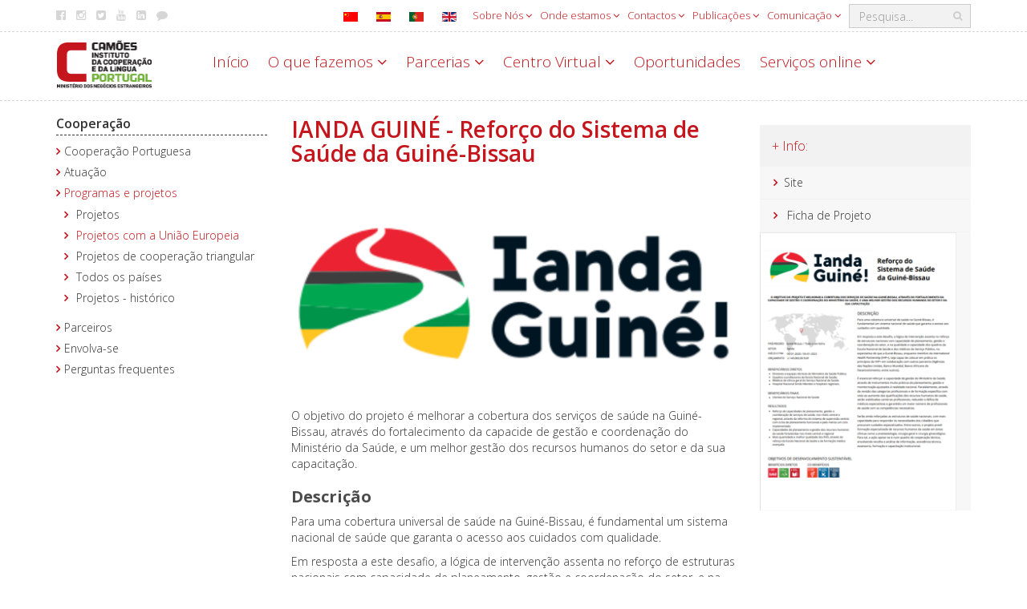

--- FILE ---
content_type: text/html; charset=utf-8
request_url: https://www.instituto-camoes.pt/activity/o-que-fazemos/cooperacao/cooperacao-na-pratica/projetos-com-a-ue/ianda-guine-reforco-do-sistema-de-saude-da-guine-bissau
body_size: 18118
content:

<!DOCTYPE html>
<html lang="pt-pt">

<head>

<!-- Google tag (gtag.js) -->
<script async src="https://www.googletagmanager.com/gtag/js?id=G-8P2KHVBDGR"></script>
<script>
  window.dataLayer = window.dataLayer || [];
  function gtag(){dataLayer.push(arguments);}
  gtag('js', new Date());

  gtag('config', 'G-8P2KHVBDGR');
</script>

    <meta charset="utf-8">
	<meta name="rights" content="Camões - Instituto da Cooperação e da Língua Portugal">
	<meta name="x-ua-compatible" content="IE=edge,chrome=1">
	<meta name="description" content="Camões, Ministério dos Negócios Estrangeiros, Portugal. Promoção da Língua e Cultura Portuguesas.">
	<title>IANDA GUINÉ - Reforço do Sistema de Saúde da Guiné-Bissau - Camões - Instituto da Cooperação e da Língua</title>
	<link href="https://www.instituto-camoes.pt/pesquisa?format=opensearch" rel="search" title="OpenSearch Camões - Instituto da Cooperação e da Língua" type="application/opensearchdescription+xml">
	<link href="/templates/template-camoes-home/favicon.ico" rel="icon" type="image/vnd.microsoft.icon">
<link href="/media/mod_languages/css/template.min.css?413da684537bcb6a848ae8c1b86f3c4a" rel="stylesheet" />
	<link href="/media/vendor/joomla-custom-elements/css/joomla-alert.min.css?0.2.0" rel="stylesheet" />
	<link href="/media/com_jce/site/css/content.min.css?badb4208be409b1335b815dde676300e" rel="stylesheet" />
	<link href="/templates/template-camoes-home/css/template.css" rel="stylesheet" />
	<link href="/templates/template-camoes-home/css/camoes.css" rel="stylesheet" />
	<link href="/templates/template-camoes-home/css/jquery.mmenu.all.css" rel="stylesheet" />
<script src="/media/vendor/jquery/js/jquery.min.js?3.7.1"></script>
	<script src="/media/legacy/js/jquery-noconflict.min.js?647005fc12b79b3ca2bb30c059899d5994e3e34d"></script>
	<script src="/media/mod_menu/js/menu-es5.min.js?413da684537bcb6a848ae8c1b86f3c4a" nomodule defer></script>
	<script type="application/json" class="joomla-script-options new">{"joomla.jtext":{"MOD_FINDER_SEARCH_VALUE":"Pesquisa...","ERROR":"Erro","MESSAGE":"Mensagem","NOTICE":"Aviso","WARNING":"Alerta","JCLOSE":"Fechar","JOK":"Aceitar","JOPEN":"Abrir"},"system.paths":{"root":"","rootFull":"https:\/\/www.instituto-camoes.pt\/","base":"","baseFull":"https:\/\/www.instituto-camoes.pt\/"},"csrf.token":"e207f0550830f93e361029ed0f9021a9"}</script>
	<script src="/media/system/js/core.min.js?ee06c8994b37d13d4ad21c573bbffeeb9465c0e2"></script>
	<script src="/media/vendor/bootstrap/js/bootstrap-es5.min.js?5.3.2" nomodule defer></script>
	<script src="/media/com_finder/js/finder-es5.min.js?e6d3d1f535e33b5641e406eb08d15093e7038cc2" nomodule defer></script>
	<script src="/media/system/js/messages-es5.min.js?c29829fd2432533d05b15b771f86c6637708bd9d" nomodule defer></script>
	<script src="/media/vendor/bootstrap/js/alert.min.js?5.3.2" type="module"></script>
	<script src="/media/vendor/bootstrap/js/button.min.js?5.3.2" type="module"></script>
	<script src="/media/vendor/bootstrap/js/carousel.min.js?5.3.2" type="module"></script>
	<script src="/media/vendor/bootstrap/js/collapse.min.js?5.3.2" type="module"></script>
	<script src="/media/vendor/bootstrap/js/dropdown.min.js?5.3.2" type="module"></script>
	<script src="/media/vendor/bootstrap/js/modal.min.js?5.3.2" type="module"></script>
	<script src="/media/vendor/bootstrap/js/offcanvas.min.js?5.3.2" type="module"></script>
	<script src="/media/vendor/bootstrap/js/popover.min.js?5.3.2" type="module"></script>
	<script src="/media/vendor/bootstrap/js/scrollspy.min.js?5.3.2" type="module"></script>
	<script src="/media/vendor/bootstrap/js/tab.min.js?5.3.2" type="module"></script>
	<script src="/media/vendor/bootstrap/js/toast.min.js?5.3.2" type="module"></script>
	<script src="/media/com_finder/js/finder.min.js?a2c3894d062787a266d59d457ffba5481b639f64" type="module"></script>
	<script src="/media/system/js/messages.min.js?7f7aa28ac8e8d42145850e8b45b3bc82ff9a6411" type="module"></script>
	<script src="/templates/template-camoes-home/js/bootstrap.min.js"></script>
	<script src="/templates/template-camoes-home/js/jstorage.min.js"></script>
	<script src="/templates/template-camoes-home/js/logic.js"></script>
	<script src="/modules/mod_menujson/js/menuviajson.js"></script>

    <link href='https://fonts.googleapis.com/css?family=Open+Sans:400,300,600,700;Raleway:100,200,300,400' rel='stylesheet' type='text/css'>
    <meta name="viewport" content="width=device-width, initial-scale=1.0, maximum-scale=1.0, user-scalable=0" />
    <link rel="apple-touch-icon" sizes="57x57" href="/templates/template-camoes-home/images/apple-touch-icon-57x57.png">
    <link rel="apple-touch-icon" sizes="60x60" href="/templates/template-camoes-home/images/apple-touch-icon-60x60.png">
    <link rel="apple-touch-icon" sizes="72x72" href="/templates/template-camoes-home/images/apple-touch-icon-72x72.png">
    <link rel="apple-touch-icon" sizes="76x76" href="/templates/template-camoes-home/images/apple-touch-icon-76x76.png">
    <link rel="apple-touch-icon" sizes="114x114" href="/templates/template-camoes-home/images/apple-touch-icon-114x114.png">
    <link rel="apple-touch-icon" sizes="120x120" href="/templates/template-camoes-home/images/apple-touch-icon-120x120.png">
    <link rel="apple-touch-icon" sizes="144x144" href="/templates/template-camoes-home/images/apple-touch-icon-144x144.png">
    <link rel="icon" type="image/png" href="/templates/template-camoes-home/images/favicon-32x32.png" sizes="32x32">
    <link rel="icon" type="image/png" href="/templates/template-camoes-home/images/favicon-96x96.png" sizes="96x96">
    <link rel="icon" type="image/png" href="/templates/template-camoes-home/images/favicon-16x16.png" sizes="16x16">
    <link rel="manifest" href="/templates/template-camoes-home/images/manifest.json">
    <link rel="mask-icon" href="/templates/template-camoes-home/images/safari-pinned-tab.svg">
    <meta name="msapplication-TileColor" content="#da532c">
    <meta name="msapplication-TileImage" content="/templates/template-camoes-home/images/mstile-144x144.png">
    <meta name="theme-color" content="#ffffff">
  </head>

<body>
            

<nav class="menulateral hidden-md hidden-lg" id="menu-mobile">  	   
</nav>






<script type="text/javascript">
    jQuery(document).ready(function () {
        jQuery('#callmenu').on('click', Abre());
    });
    // Fun��o de marca��o do menu
    function Abre() {
        var mn = jQuery('#menu-mobile ul');
        if (mn && mn.length == 0) {
            Callmenu('menu-mobile');
        }
        return false;
    };
</script>
        <div class="wrapper">

        <!--Header / Cabe�alho -->
        <header>

            <!--Menu topo-->
                            <div class="header-top hidden-xs" id="top-bar">
                    <div class="container">
                        <div class="pull-right search-area">
                            
<form class="mod-finder js-finder-searchform form-inline" action="/pesquisa" method="get" role="search">
<div class="finder-box-container ">
    <label for="mod-finder-searchword187" class="hidden visually-hidden finder">Pesquisar</label><input type="text" name="q" id="mod-finder-searchword187" class="js-finder-search-query form-control" value="" placeholder="Pesquisa...">
            <!-- ?php echo FinderHelper::getGetFields($route, (int) $params->get('set_itemid', 0)); ?-->
</div>
</form>
                        </div>
                        <div class="">
          
<nav class="nav menu hidden-xs navbar-right" 
>
<ul class="  hidden-xs navbar-right">
<li class="item-1155  deeper parent dropdown"><a href="#" class="dropdown-toggle " data-toggle="dropdown" aria-expanded="false" >
    Sobre Nós    <span class="fa fa-angle-down"></span>
</a>
<nav class="nav-child unstyled small dropdown-menu"><ul><li class="item-1202  deeper parent dropdown"><a href="/sobre/sobre-nos/identidade" >Identidade</a><nav class="nav-child unstyled small dropdown-menu"><ul><li class="item-1305 "><a href="/sobre/sobre-nos/identidade/areas-de-atuacao" >Áreas de atuação</a></li><li class="item-1211 "><a href="/sobre/sobre-nos/identidade/sustentabilidade-ambiental" >Sustentabilidade ambiental</a></li></ul></nav></li><li class="item-1203  deeper parent dropdown"><a href="/sobre/sobre-nos/organizacao" >Organização</a><nav class="nav-child unstyled small dropdown-menu"><ul><li class="item-1222  deeper parent dropdown"><a href="/sobre/sobre-nos/organizacao/pessoas" >Pessoas</a><nav class="nav-child unstyled small dropdown-menu"><ul><li class="item-1226  deeper parent dropdown"><a href="/sobre/sobre-nos/organizacao/pessoas/recrutamento-de-pessoal" >Recrutamento de pessoal</a><nav class="nav-child unstyled small dropdown-menu"><ul><li class="item-3023 "><a href="/sobre/sobre-nos/organizacao/pessoas/recrutamento-de-pessoal/prevpap" >PREVPAP e Rede Externa</a></li><li class="item-4464 "><a href="/sobre/sobre-nos/organizacao/pessoas/recrutamento-de-pessoal/mobilidade" >Oferta de mobilidade</a></li></ul></nav></li><li class="item-1815 "><a href="/sobre/sobre-nos/organizacao/pessoas/recrutamento-de-pessoal-2" >Bem Estar Camões</a></li></ul></nav></li><li class="item-1221 "><a href="/sobre/sobre-nos/organizacao/camoes-no-mundo" >Camões no mundo</a></li></ul></nav></li><li class="item-2059  deeper parent dropdown"><a href="/sobre/sobre-nos/gestao-sobrenos" >Gestão</a><nav class="nav-child unstyled small dropdown-menu"><ul><li class="item-1205 "><a href="/sobre/sobre-nos/gestao-sobrenos/instrumentos-de-gestao" >Instrumentos de gestão</a></li><li class="item-4473 "><a href="/sobre/sobre-nos/gestao-sobrenos/projetos-cofinanciados-eu" >Projetos cofinanciados UE</a></li><li class="item-1229  deeper parent dropdown"><a href="/sobre/sobre-nos/gestao-sobrenos/avaliacao-e-auditoria" >Avaliação e auditoria</a><nav class="nav-child unstyled small dropdown-menu"><ul><li class="item-1230 "><a href="/sobre/sobre-nos/gestao-sobrenos/avaliacao-e-auditoria/avaliacao" >Avaliação</a></li><li class="item-1231 "><a href="/sobre/sobre-nos/gestao-sobrenos/avaliacao-e-auditoria/auditoria" >Auditoria</a></li></ul></nav></li><li class="item-1206 "><a href="/sobre/sobre-nos/gestao-sobrenos/regulamentacao" >Legislação</a></li><li class="item-1207  deeper parent dropdown"><a href="/sobre/sobre-nos/gestao-sobrenos/historia" >História do Instituto</a><nav class="nav-child unstyled small dropdown-menu"><ul><li class="item-2027 "><a href="/sobre/sobre-nos/gestao-sobrenos/historia/historia-do-ipad" >História do IPAD</a></li><li class="item-1436 "><a href="/sobre/sobre-nos/gestao-sobrenos/historia/historia-do-instituto" >História do IC</a></li></ul></nav></li><li class="item-1407 "><a href="/sobre/sobre-nos/gestao-sobrenos/arquivo-sobre-nos" >Informação de histórico</a></li></ul></nav></li><li class="item-1204  deeper parent dropdown"><a href="/sobre/sobre-nos/transparencia" >Transparência</a><nav class="nav-child unstyled small dropdown-menu"><ul><li class="item-1233 "><a href="/sobre/sobre-nos/transparencia/canal-de-denuncias" >Canal de Denúncias</a></li></ul></nav></li><li class="item-3017 "><a href="/sobre/sobre-nos/protecao-dados" >Proteção de Dados Pessoais</a></li></ul></nav></li><li class="item-1808 mega-menu deeper parent dropdown"><a href="#" class="dropdown-toggle mega-menu" data-toggle="dropdown" aria-expanded="false" >
    Onde estamos    <span class="fa fa-angle-down"></span>
</a>
<nav class="nav-child unstyled small dropdown-menu"><ul><li class="item-1862 "><a href="/sobre/onde-estamos/camoes-no-mundo" >Camões no mundo</a></li></ul><ul><li class="item-1319 ">
<span class="nav-header">Europa</span>
</li><li class="item-1320 "><a href="/sobre/onde-estamos/alemanha" >Alemanha</a></li><li class="item-2972 "><a href="/sobre/onde-estamos/andorra" >Andorra</a></li><li class="item-1339 "><a href="/sobre/onde-estamos/austria" >Áustria</a></li><li class="item-1321 "><a href="/sobre/onde-estamos/belgica" >Bélgica</a></li><li class="item-1341 "><a href="/sobre/onde-estamos/bulgaria" >Bulgária</a></li><li class="item-1358 "><a href="/sobre/onde-estamos/croacia" >Croácia</a></li><li class="item-1361 "><a href="/sobre/onde-estamos/eslovaquia" >Eslováquia</a></li><li class="item-1362 "><a href="/sobre/onde-estamos/eslovenia" >Eslovénia</a></li><li class="item-1328 "><a href="/sobre/onde-estamos/espanha" >Espanha</a></li><li class="item-1364 "><a href="/sobre/onde-estamos/estonia" >Estónia</a></li><li class="item-1366 "><a href="/sobre/onde-estamos/finlandia" >Finlândia</a></li><li class="item-1327 "><a href="/sobre/onde-estamos/franca" >França</a></li><li class="item-1367 "><a href="/sobre/onde-estamos/georgia" >Geórgia</a></li><li class="item-1369 "><a href="/sobre/onde-estamos/hungria" >Hungria</a></li><li class="item-1372 "><a href="/sobre/onde-estamos/irlanda" >Irlanda</a></li><li class="item-1332 "><a href="/sobre/onde-estamos/italia" >Itália</a></li><li class="item-1375 "><a href="/sobre/onde-estamos/lituania" >Lituânia</a></li><li class="item-1401 "><a href="/sobre/onde-estamos/luxemburgo" >Luxemburgo</a></li><li class="item-1378 "><a href="/sobre/onde-estamos/macedonia" >Macedónia</a></li><li class="item-1383 "><a href="/sobre/onde-estamos/moldavia" >Moldávia</a></li><li class="item-1402 "><a href="/sobre/onde-estamos/paises-baixos" >Países Baixos</a></li><li class="item-1333 "><a href="/sobre/onde-estamos/polonia" >Polónia</a></li><li class="item-1802 "><a href="/sobre/onde-estamos/portugal" >Portugal</a></li><li class="item-1337 "><a href="/sobre/onde-estamos/reino-unido" >Reino Unido</a></li><li class="item-1451 "><a href="/sobre/onde-estamos/republica-checa" >República Checa</a></li><li class="item-1387 "><a href="/sobre/onde-estamos/romenia" >Roménia</a></li><li class="item-1391 "><a href="/sobre/onde-estamos/servia" >Sérvia</a></li><li class="item-1388 "><a href="/sobre/onde-estamos/russia" >Rússia</a></li><li class="item-1392 "><a href="/sobre/onde-estamos/suecia" >Suécia</a></li><li class="item-1331 "><a href="/sobre/onde-estamos/suica" >Suíça</a></li><li class="item-1396 "><a href="/sobre/onde-estamos/turquia" >Turquia</a></li><li class="item-3054 "><a href="/sobre/onde-estamos/ucrania" >Ucrânia</a></li></ul><ul><li class="item-1322 ">
<span class="nav-header">África</span>
</li><li class="item-1403 "><a href="/sobre/onde-estamos/africa-do-sul" >África do Sul</a></li><li class="item-1323 "><a href="/sobre/onde-estamos/angola" >Angola</a></li><li class="item-4366 "><a href="/sobre/onde-estamos/argelia" >Argélia</a></li><li class="item-1340 "><a href="/sobre/onde-estamos/botswana" >Botsuana</a></li><li class="item-1342 "><a href="/sobre/onde-estamos/cabo-verde" >Cabo Verde</a></li><li class="item-1357 "><a href="/sobre/onde-estamos/costa-do-marfim" >Costa do Marfim</a></li><li class="item-1360 "><a href="/sobre/onde-estamos/egito" >Egito</a></li><li class="item-1365 "><a href="/sobre/onde-estamos/etiopia" >Etiópia</a></li><li class="item-1368 "><a href="/sobre/onde-estamos/guine-bissau" >Guiné-Bissau</a></li><li class="item-4363 "><a href="/sobre/onde-estamos/guine-equatorial" >Guiné Equatorial</a></li><li class="item-1380 "><a href="/sobre/onde-estamos/marrocos" >Marrocos</a></li><li class="item-1382 "><a href="/sobre/onde-estamos/mocambique" >Moçambique</a></li><li class="item-1384 "><a href="/sobre/onde-estamos/namibia" >Namíbia</a></li><li class="item-1385 "><a href="/sobre/onde-estamos/nigeria" >Nigéria</a></li><li class="item-2968 "><a href="/sobre/onde-estamos/quenia" >Quénia</a></li><li class="item-1386 "><a href="/sobre/onde-estamos/republica-democratica-do-congo" >Rep. Dem. do Congo</a></li><li class="item-1389 "><a href="/sobre/onde-estamos/sao-tome-e-principe" >São Tomé e Príncipe</a></li><li class="item-1805 "><a href="/sobre/onde-estamos/senegal" >Senegal</a></li><li class="item-2970 "><a href="/sobre/onde-estamos/suazilandia" >Suazilândia</a></li><li class="item-2971 "><a href="/sobre/onde-estamos/tanzania" >Tanzânia</a></li><li class="item-1395 "><a href="/sobre/onde-estamos/tunisia" >Tunísia</a></li><li class="item-1400 "><a href="/sobre/onde-estamos/zimbabue" >Zimbabué</a></li></ul><ul><li class="item-1329 ">
<span class="nav-header">América</span>
</li><li class="item-1404 "><a href="/sobre/onde-estamos/argentina" >Argentina</a></li><li class="item-1338 "><a href="/sobre/onde-estamos/brasil" >Brasil</a></li><li class="item-1343 "><a href="/sobre/onde-estamos/canada" >Canadá</a></li><li class="item-1344 "><a href="/sobre/onde-estamos/chile" >Chile</a></li><li class="item-1346 "><a href="/sobre/onde-estamos/colombia" >Colômbia</a></li><li class="item-1359 "><a href="/sobre/onde-estamos/cuba" >Cuba</a></li><li class="item-1363 "><a href="/sobre/onde-estamos/estados-unidos-da-america" >Estados Unidos da América</a></li><li class="item-1381 "><a href="/sobre/onde-estamos/mexico" >México</a></li><li class="item-4486 "><a href="/sobre/onde-estamos/panama" >Panamá</a></li><li class="item-4457 "><a href="/sobre/onde-estamos/peru" >Peru</a></li><li class="item-1397 "><a href="/sobre/onde-estamos/uruguai" >Uruguai</a></li><li class="item-1398 "><a href="/sobre/onde-estamos/venezuela" >Venezuela</a></li></ul><ul><li class="item-1330 ">
<span class="nav-header">Ásia e Oceania</span>
</li><li class="item-1405 "><a href="/sobre/onde-estamos/australia" >Austrália</a></li><li class="item-1345 "><a href="/sobre/onde-estamos/china" >China</a></li><li class="item-1356 "><a href="/sobre/onde-estamos/coreia-do-sul" >Coreia do Sul</a></li><li class="item-1370 "><a href="/sobre/onde-estamos/india" >Índia</a></li><li class="item-1371 "><a href="/sobre/onde-estamos/indonesia" >Indonésia</a></li><li class="item-1373 "><a href="/sobre/onde-estamos/israel" >Israel</a></li><li class="item-1374 "><a href="/sobre/onde-estamos/japao" >Japão</a></li><li class="item-1393 "><a href="/sobre/onde-estamos/tailandia" >Tailândia</a></li><li class="item-1394 "><a href="/sobre/onde-estamos/timor-leste" >Timor-Leste</a></li><li class="item-1399 "><a href="/sobre/onde-estamos/vietname" >Vietname</a></li></ul></nav></li><li class="item-1191  deeper parent dropdown"><a href="#" class="dropdown-toggle " data-toggle="dropdown" aria-expanded="false" >
    Contactos    <span class="fa fa-angle-down"></span>
</a>
<nav class="nav-child unstyled small dropdown-menu"><ul><li class="item-1304  deeper parent dropdown"><a href="/sobre/contactos/contacto-geral" >Camões sede</a><nav class="nav-child unstyled small dropdown-menu"><ul><li class="item-1470 "><a href="/sobre/contactos/contacto-geral/contactos-de-imprensa" >Contactos de imprensa</a></li><li class="item-1471 "><a href="/sobre/contactos/contacto-geral/contactos-de-eventos" >Contactos para eventos</a></li></ul></nav></li><li class="item-1432 "><a href="/sobre/contactos/camoes-no-mundo" >Camões no mundo</a></li><li class="item-1208 "><a href="/sobre/contactos/fale-connosco" >Fale connosco</a></li><li class="item-4601 "><a class="" href="/sobre/sobre-nos/transparencia/canal-de-denuncias" target="_blank" >
    Canal de Denúncias</a></li></ul></nav></li><li class="item-1811  deeper parent dropdown"><a href="#" class="dropdown-toggle " data-toggle="dropdown" aria-expanded="false" >
    Publicações    <span class="fa fa-angle-down"></span>
</a>
<nav class="nav-child unstyled small dropdown-menu"><ul><li class="item-1264 "><a href="/sobre/publicacoes/jornal-de-letras" >Jornal de Letras</a></li><li class="item-1265 "><a href="/sobre/publicacoes/mundo-portugues" >Mundo Português</a></li><li class="item-1813  deeper parent dropdown"><a href="/sobre/publicacoes/outras-publicacoes" >Outras publicações</a><nav class="nav-child unstyled small dropdown-menu"><ul><li class="item-1498 "><a href="/sobre/publicacoes/outras-publicacoes/revista-camoes" >Revista Camões</a></li><li class="item-1812 "><a href="/sobre/publicacoes/outras-publicacoes/edicoes-da-cooperacao" >Estudos da cooperação</a></li><li class="item-1942  deeper parent dropdown"><a href="/sobre/publicacoes/outras-publicacoes/edicoes-da-cooperacao-2" >Relatórios da cooperação</a><nav class="nav-child unstyled small dropdown-menu"><ul><li class="item-1943 "><a href="/sobre/publicacoes/outras-publicacoes/edicoes-da-cooperacao-2/relatorios-nacoes-unidas" >Relatórios Nações Unidas</a></li><li class="item-1944 "><a href="/sobre/publicacoes/outras-publicacoes/edicoes-da-cooperacao-2/relatorios-nacoes-unidas-2" >Relatórios PNUD</a></li><li class="item-1945 "><a href="/sobre/publicacoes/outras-publicacoes/edicoes-da-cooperacao-2/relatorios-nacoes-unidas-3" >Relatórios FNUAP</a></li><li class="item-1946 "><a href="/sobre/publicacoes/outras-publicacoes/edicoes-da-cooperacao-2/relatorios-nacoes-unidas-4" >Relatórios OCDE</a></li></ul></nav></li></ul></nav></li><li class="item-4360 "><a class="" href="http://icamoes.marka.pt/Search?format=book&catalog=all" target="_blank" >
    Livraria Camões, I.P.</a></li></ul></nav></li><li class="item-1822  deeper parent dropdown"><a href="#" class="dropdown-toggle " data-toggle="dropdown" aria-expanded="false" >
    Comunicação    <span class="fa fa-angle-down"></span>
</a>
<nav class="nav-child unstyled small dropdown-menu"><ul><li class="item-4470 "><a href="/sobre/comunicacao/dia-mundial-lingua-portuguesa" >Dia Mundial da Língua Portuguesa</a></li><li class="item-1266 "><a href="/sobre/comunicacao/noticias" >Notícias</a></li><li class="item-2029  deeper parent dropdown"><a href="/sobre/comunicacao/sala-de-imprensa" >Sala de imprensa</a><nav class="nav-child unstyled small dropdown-menu"><ul><li class="item-1262 "><a href="/sobre/comunicacao/sala-de-imprensa/comunicados-de-imprensa" >Comunicados de imprensa</a></li><li class="item-1476 "><a class="" href="https://www.youtube.com/CamoesIP" target="_blank" >
    Videoteca Camões</a></li><li class="item-2042 "><a href="/sobre/comunicacao/sala-de-imprensa/promocional" >Promocional</a></li><li class="item-1489 "><a href="/sobre/comunicacao/sala-de-imprensa/ligacoes-externas" >Ligações externas</a></li><li class="item-1469 "><a href="/sobre/comunicacao/sala-de-imprensa/manual-normas-graficas" >Logótipo e Manual de Normas Gráficas</a></li></ul></nav></li><li class="item-1970 "><a href="/sobre/comunicacao/cursos-em-outros-organismos" >Cursos e prémios em outros organismos</a></li><li class="item-2041 "><a href="/sobre/comunicacao/camoes-rede" >Camões em Rede</a></li><li class="item-4499 "><a href="/sobre/comunicacao/comemoracoes" >Comemorações</a></li><li class="item-4501 "><a href="/sobre/comunicacao/estrategia-da-cooperacao-portuguesa-2030" >Estratégia da Cooperação Portuguesa 2030</a></li><li class="item-4471 "><a href="/sobre/comunicacao/presidencia-portuguesa-da-uniao-europeia-2021?types[0]=1&amp;types[1]=10002" >Presidência Portuguesa da União Europeia 2021</a></li><li class="item-4356 "><a href="/sobre/comunicacao/oportunidades" >Oportunidades</a></li></ul></nav></li></ul>
</nav>
</div>

<div id="mod-custom100" class="custom   social-media hidden-xs pull-left"  >
    <ul class="share-icons hidden-xs">
<li><a href="https://www.facebook.com/camoes.ip" title="Facebook" target="_blank" rel="noopener"><em class="fa fa-facebook-official"></em>Facebook</a></li>
<li><a href="https://instagram.com/camoesip" title="Instagram" target="_blank" rel="noopener"><em class="fa fa-instagram"></em>Instagram</a></li>
<li><a href="https://twitter.com/camoes_ip" title="Twitter" target="_blank" rel="noopener"><em class="fa fa-twitter-square"></em>Twitter</a></li>
<li><a href="https://www.youtube.com/c/CamoesIP" title="Youtube" target="_blank" rel="noopener"><em class="fa fa-youtube"></em>Youtube</a></li>
<li><a href="https://www.linkedin.com/company/camoes-ip" title="LinkedIn" target="_blank" rel="noopener"><em class="fa fa-linkedin-square"></em>Linkedin</a></li>
<li><a href="/sobre/contactos/fale-connosco" title="Fale connosco"><em class="fa fa-comment"></em>Fale connosco</a></li>
</ul></div>
<div class="mod-languages  pull-right">


    <ul aria-labelledby="language_picker_des_248" class="mod-languages__list lang-inline">

                                <li>
                <a  href="/zh/">
                                                                        <img title="简体中文(中国)" src="/media/mod_languages/images/zh_cn.gif" alt="简体中文(中国)">                                                            </a>
            </li>
                                        <li>
                <a  href="/es/">
                                                                        <img title="Español (España)" src="/media/mod_languages/images/es_es.gif" alt="Español (España)">                                                            </a>
            </li>
                                                    <li>
                <a aria-current="true"  href="https://www.instituto-camoes.pt/activity/o-que-fazemos/cooperacao/cooperacao-na-pratica/projetos-com-a-ue/ianda-guine-reforco-do-sistema-de-saude-da-guine-bissau">
                                                                        <img title="PT" src="/media/mod_languages/images/pt_pt.gif" alt="PT">                                                            </a>
            </li>
                                        <li>
                <a  href="/en/">
                                                                        <img title="EN" src="/media/mod_languages/images/en.gif" alt="EN">                                                            </a>
            </li>
                </ul>

</div>

                    </div>
                </div>
                        
            <!--Menu com Logo e nav-->
            <div class="header-bottom  subpage">
                <div class="container">
                    <div class="row">
                        <div class="navbar-header col-xs-7 col-sm-12 col-md-2">
                            <a href="#" class="hidden-sm hidden-md hidden-lg" id="callmenu">
                                <img class="hamburger" src="/templates/template-camoes-home/images/hamburger.svg" alt="Menu-mobile" />
                            </a>
                            <a class="navbar-logo" title="/" href="/">
                                <img src="/images/logo.png" alt="Camões - Instituto da Cooperação e da Língua" />                            </a>
                        </div>
                        <div class="col-sm-12 col-md-10 menu-container hidden-xs">
                            <div id="navbar" class="navbar-left">
                                                                    <div class="_menu">
          
<nav class="nav menu mainmenu" 
>
<ul class="  mainmenu">
<li class="item-1255  default"><a href="/" >Início</a></li><li class="item-1119  deeper parent dropdown"><a href="#" class="dropdown-toggle " data-toggle="dropdown" aria-expanded="false" >
    O que fazemos    <span class="fa fa-angle-down"></span>
</a>
<nav class="nav-child unstyled small dropdown-menu"><ul><li class="item-1200  parent dropdown"><a href="/activity/o-que-fazemos/cooperacao" >Cooperação</a></li><li class="item-1195  parent dropdown"><a href="/activity/o-que-fazemos/aprender-portugues" >Aprender Português</a></li><li class="item-1196  parent dropdown"><a href="/activity/o-que-fazemos/ensinar-portugues" >Ensinar Português</a></li><li class="item-1197  parent dropdown"><a href="/activity/o-que-fazemos/cultura-portuguesa" >Cultura</a></li><li class="item-1198  parent dropdown"><a href="/activity/o-que-fazemos/investigacao" >Investigar</a></li><li class="item-2986  parent dropdown"><a href="/activity/o-que-fazemos/bolsas-estudo" >Bolsas de Estudo</a></li><li class="item-4377  parent dropdown"><a href="/activity/o-que-fazemos/bibliotecas-camoes-i-p" >Bibliotecas Camões, I.P.</a></li></ul></nav></li><li class="item-1287  deeper parent dropdown"><a href="#" class="dropdown-toggle " data-toggle="dropdown" aria-expanded="false" >
    Parcerias    <span class="fa fa-angle-down"></span>
</a>
<nav class="nav-child unstyled small dropdown-menu"><ul><li class="item-1837 "><a class="" href="/activity/o-que-fazemos/cooperacao/parceiros" >
    Cooperação</a></li><li class="item-1838  parent dropdown"><a href="/activity/parcerias/lingua" >Língua</a></li><li class="item-1839 "><a href="/activity/parcerias/cultura" >Cultura</a></li><li class="item-2969 "><a href="/activity/parcerias/empresas-promotoras-da-lp" >Empresas Promotoras da LP</a></li></ul></nav></li><li class="item-1192  deeper parent dropdown"><a href="#" class="dropdown-toggle " data-toggle="dropdown" aria-expanded="false" >
    Centro Virtual    <span class="fa fa-angle-down"></span>
</a>
<nav class="nav-child unstyled small dropdown-menu"><ul><li class="item-4494 "><a class="" href="/activity/servicos-online/ensino-a-distancia" >
    Cursos</a></li><li class="item-2929  parent dropdown"><a href="/activity/centro-virtual/recursos-didaticos" >Recursos didáticos</a></li><li class="item-2937  parent dropdown"><a href="/activity/centro-virtual/bases-tematicas" >Bases temáticas</a></li><li class="item-2938 "><a href="/activity/centro-virtual/exposicoes-virtuais" >Exposições virtuais</a></li><li class="item-2966 "><a href="/activity/centro-virtual/referencial-camoes-ple" >Referencial Camões PLE</a></li></ul></nav></li><li class="item-4406  deeper parent dropdown"><a href="/activity/oportunidades" >Oportunidades</a><nav class="nav-child unstyled small dropdown-menu"><ul><li class="item-4409 "><a href="/activity/oportunidades/subvencoes" >Subvenções</a></li></ul></nav></li><li class="item-1193  deeper parent dropdown"><a href="#" class="dropdown-toggle " data-toggle="dropdown" aria-expanded="false" >
    Serviços online    <span class="fa fa-angle-down"></span>
</a>
<nav class="nav-child unstyled small dropdown-menu"><ul><li class="item-2011  parent dropdown"><a href="/activity/servicos-online/ensino-a-distancia" >Ensino a Distância</a></li><li class="item-2010 "><a href="/activity/servicos-online/ongd-offline" >Cooperação Online - ONGD</a></li><li class="item-2008 "><a href="/activity/servicos-online/bolseiros" >Bolseiros</a></li><li class="item-2023 "><a href="/activity/servicos-online/arquivo-digital" >Arquivo Digital Camões</a></li><li class="item-2062 "><a href="/activity/servicos-online/biblioteca-digital" >Rede de Bibliotecas Camões, I.P.</a></li><li class="item-2022 "><a href="/activity/servicos-online/apoio-a-edicao" >Apoio à Edição</a></li><li class="item-2020 "><a href="/activity/servicos-online/rede-epe-professores-e-coordenadores" >Rede EPE - Professores e Coordenadores</a></li><li class="item-2012 "><a href="/activity/servicos-online/rede-epe-alunos" >Rede EPE - Alunos</a></li><li class="item-2021 "><a href="/activity/servicos-online/centros-culturais-e-embaixadas" >Centros Culturais e Embaixadas</a></li><li class="item-2024 "><a href="/activity/servicos-online/colaboradores-da-rede-camoes" >Colaboradores da Rede Camões</a></li></ul></nav></li></ul>
</nav>
</div>

                                                            </div>
                        </div>
                    </div>
                </div>
            </div>
        </header>

        <!--Main Content-->
        <main id="content">
            <div class="main">
                <div class="container hidden">
                    <div class="row">
                        <div id="system-message-container" aria-live="polite"></div>

                    </div>
                </div>
                                    <div class="container">
                        <div class="row">
                                                            <aside class="hidden-xs col-sm-3 leftcol">
                                    <div class="sub-menu-left">
    <h3><a href="/activity/o-que-fazemos/cooperacao">Cooperação</a></h3>      
<nav class="nav menu" 
>
<ul class=" ">
<li class="item-1137  deeper parent dropdown"><a href="/activity/o-que-fazemos/cooperacao/cooperacao-portuguesa" >Cooperação Portuguesa</a><nav class="nav-child unstyled small dropdown-menu"><ul><li class="item-1832  deeper parent dropdown"><a href="/activity/o-que-fazemos/cooperacao/cooperacao-portuguesa/mandato" >Mandato</a><nav class="nav-child unstyled small dropdown-menu"><ul><li class="item-1885  deeper parent dropdown"><a href="/activity/o-que-fazemos/cooperacao/cooperacao-portuguesa/mandato/ajuda-ao-desenvolvimento" >Cooperação para o Desenvolvimento</a><nav class="nav-child unstyled small dropdown-menu"><ul><li class="item-1889 "><a href="/activity/o-que-fazemos/cooperacao/cooperacao-portuguesa/mandato/ajuda-ao-desenvolvimento/agenda-2030" >Agenda 2030 - Objetivos de Desenvolvimento Sustentável</a></li><li class="item-1928 "><a href="/activity/o-que-fazemos/cooperacao/cooperacao-portuguesa/mandato/ajuda-ao-desenvolvimento/financiamento" >Financiamento</a></li><li class="item-1929 "><a href="/activity/o-que-fazemos/cooperacao/cooperacao-portuguesa/mandato/ajuda-ao-desenvolvimento/eficacia-do-desenvolvimento" >Eficácia do desenvolvimento</a></li><li class="item-1930 "><a href="/activity/o-que-fazemos/cooperacao/cooperacao-portuguesa/mandato/ajuda-ao-desenvolvimento/consenso-europeu" >Consenso Europeu</a></li><li class="item-1931 "><a href="/activity/o-que-fazemos/cooperacao/cooperacao-portuguesa/mandato/ajuda-ao-desenvolvimento/coerencia-de-politicas" >Coerência de políticas</a></li><li class="item-1932 "><a href="/activity/o-que-fazemos/cooperacao/cooperacao-portuguesa/mandato/ajuda-ao-desenvolvimento/fragilidade" >Fragilidade</a></li><li class="item-1933 "><a href="/activity/o-que-fazemos/cooperacao/cooperacao-portuguesa/mandato/ajuda-ao-desenvolvimento/transparencia" >Transparência</a></li><li class="item-1934 "><a href="/activity/o-que-fazemos/cooperacao/cooperacao-portuguesa/mandato/ajuda-ao-desenvolvimento/resiliencia" >Resiliência</a></li><li class="item-2039 "><a href="/activity/o-que-fazemos/cooperacao/cooperacao-portuguesa/mandato/ajuda-ao-desenvolvimento/reporte-e-resultados" >Reporte e resultados</a></li></ul></nav></li><li class="item-1886  deeper parent dropdown"><a href="/activity/o-que-fazemos/cooperacao/cooperacao-portuguesa/mandato/educacao-para-o-desenvolvimento" >Educação para o Desenvolvimento</a><nav class="nav-child unstyled small dropdown-menu"><ul><li class="item-2006 "><a href="/activity/o-que-fazemos/cooperacao/cooperacao-portuguesa/mandato/educacao-para-o-desenvolvimento/educacao-para-o-desenvolvimento-2" >AED 2015</a></li></ul></nav></li><li class="item-1887 "><a href="/activity/o-que-fazemos/cooperacao/cooperacao-portuguesa/mandato/ajuda-humanitaria-de-emergencia" >Ajuda Humanitária de Emergência</a></li></ul></nav></li><li class="item-1831  deeper parent dropdown"><a href="/activity/o-que-fazemos/cooperacao/cooperacao-portuguesa/o-que-fazemos" >Áreas onde atuamos</a><nav class="nav-child unstyled small dropdown-menu"><ul><li class="item-1909 "><a href="/activity/o-que-fazemos/cooperacao/cooperacao-portuguesa/o-que-fazemos/educacao" >Educação</a></li><li class="item-1910 "><a href="/activity/o-que-fazemos/cooperacao/cooperacao-portuguesa/o-que-fazemos/saude" >Saúde</a></li><li class="item-1911 "><a href="/activity/o-que-fazemos/cooperacao/cooperacao-portuguesa/o-que-fazemos/ambiente-energia" >Ambiente &amp; Energia</a></li><li class="item-1912 "><a href="/activity/o-que-fazemos/cooperacao/cooperacao-portuguesa/o-que-fazemos/justica" >Justiça</a></li><li class="item-1913 "><a href="/activity/o-que-fazemos/cooperacao/cooperacao-portuguesa/o-que-fazemos/seguranca-e-desenvolvimento" >Segurança  e desenvolvimento</a></li><li class="item-2063 "><a href="/activity/o-que-fazemos/cooperacao/cooperacao-portuguesa/o-que-fazemos/migracoes-e-refugiados" >Migrações e refugiados</a></li><li class="item-1914 "><a href="/activity/o-que-fazemos/cooperacao/cooperacao-portuguesa/o-que-fazemos/direitos-humanos-e-boa-governacao" >Direitos humanos e Boa Governação</a></li><li class="item-1915 "><a href="/activity/o-que-fazemos/cooperacao/cooperacao-portuguesa/o-que-fazemos/desenvolvimento-rural" >Desenvolvimento rural</a></li><li class="item-1916 "><a href="/activity/o-que-fazemos/cooperacao/cooperacao-portuguesa/o-que-fazemos/seguranca-alimentar-e-nutricional" >Segurança alimentar e nutricional</a></li><li class="item-1917 "><a href="/activity/o-que-fazemos/cooperacao/cooperacao-portuguesa/o-que-fazemos/genero" >Género</a></li></ul></nav></li><li class="item-1833 "><a href="/activity/o-que-fazemos/cooperacao/cooperacao-portuguesa/onde-estamos" >Onde estamos</a></li></ul></nav></li><li class="item-1139  deeper parent dropdown"><a href="/activity/o-que-fazemos/cooperacao/atuacao" >Atuação</a><nav class="nav-child unstyled small dropdown-menu"><ul><li class="item-1834  deeper parent dropdown"><a href="/activity/o-que-fazemos/cooperacao/atuacao/coordenamos" >Coordenamos</a><nav class="nav-child unstyled small dropdown-menu"><ul><li class="item-1935 "><a href="/activity/o-que-fazemos/cooperacao/atuacao/coordenamos/cic" >CIC</a></li><li class="item-1936 "><a href="/activity/o-que-fazemos/cooperacao/atuacao/coordenamos/forum-da-cooperacao" >Fórum da cooperação</a></li></ul></nav></li><li class="item-1835  deeper parent dropdown"><a href="/activity/o-que-fazemos/cooperacao/atuacao/programamos" >Programamos</a><nav class="nav-child unstyled small dropdown-menu"><ul><li class="item-1937 "><a href="/activity/o-que-fazemos/cooperacao/atuacao/programamos/clusters" >Clusters</a></li><li class="item-1938 "><a href="/activity/o-que-fazemos/cooperacao/atuacao/programamos/ciclo-de-programacao" >Ciclo de programação</a></li><li class="item-1939 "><a href="/activity/o-que-fazemos/cooperacao/atuacao/programamos/programa-estrategico-de-cooperacao" >Programas estratégicos de cooperação</a></li></ul></nav></li><li class="item-1836  deeper parent dropdown"><a href="/activity/o-que-fazemos/cooperacao/atuacao/financiamos" >Financiamos</a><nav class="nav-child unstyled small dropdown-menu"><ul><li class="item-2003 "><a href="/activity/o-que-fazemos/cooperacao/atuacao/financiamos/ajuda-humanitaria" >Ação Humanitária e de Emergência</a></li><li class="item-2066 "><a href="/activity/o-que-fazemos/cooperacao/atuacao/financiamos/cofinanciamento" >Cofinanciamento</a></li><li class="item-4337 "><a href="/activity/o-que-fazemos/cooperacao/atuacao/financiamos/congressos-e-estudos" >Congressos e Estudos</a></li><li class="item-4361 "><a href="/activity/o-que-fazemos/cooperacao/atuacao/financiamos/diversidade" >DIVERSIDADE</a></li><li class="item-1960  deeper parent dropdown"><a href="/activity/o-que-fazemos/cooperacao/atuacao/financiamos/perguntas-frequentes-ongd-2" >ONGD</a><nav class="nav-child unstyled small dropdown-menu"><ul><li class="item-1961 "><a href="/activity/o-que-fazemos/cooperacao/atuacao/financiamos/perguntas-frequentes-ongd-2/procedimento-de-registo" >Registo</a></li><li class="item-1962 "><a class="" href="https://www.instituto-camoes.pt/images/pdfs/Lista_das_ONGD.pdf" target="_blank" >
    ONGD registadas</a></li><li class="item-1963 "><a href="/activity/o-que-fazemos/cooperacao/atuacao/financiamos/perguntas-frequentes-ongd-2/perguntas-frequentes" >Perguntas frequentes</a></li><li class="item-1967 "><a href="/activity/o-que-fazemos/cooperacao/atuacao/financiamos/perguntas-frequentes-ongd-2/apoio-a-projetos" >Apoio a projetos</a></li><li class="item-1968 "><a href="/activity/o-que-fazemos/cooperacao/atuacao/financiamos/perguntas-frequentes-ongd-2/projetos-de-educacao-para-o-desenvolvimento" >Projetos de educação para o desenvolvimento</a></li><li class="item-1969 "><a href="/activity/o-que-fazemos/cooperacao/atuacao/financiamos/perguntas-frequentes-ongd-2/candidaturas-a-linhas-de-financiamento" >Candidaturas a linhas de financiamento</a></li></ul></nav></li><li class="item-4329 "><a href="/activity/o-que-fazemos/cooperacao/atuacao/financiamos/subvencoes-fresan-angola" >Subvenções FRESAN – Angola </a></li><li class="item-4362 "><a href="/activity/o-que-fazemos/cooperacao/atuacao/financiamos/subvencoes-procultura" >Subvenções PROCULTURA</a></li><li class="item-4472 "><a href="/activity/o-que-fazemos/cooperacao/atuacao/financiamos/subvencoes-go-blue-quenia" >Subvenções GO BLUE Quénia</a></li><li class="item-4500 "><a href="/activity/o-que-fazemos/cooperacao/atuacao/financiamos/programas-plurianuais" >Programas Plurianuais</a></li></ul></nav></li><li class="item-1888 "><a href="/activity/o-que-fazemos/cooperacao/atuacao/avaliamos" >Avaliamos</a></li><li class="item-1875  deeper parent dropdown"><a href="/activity/o-que-fazemos/cooperacao/atuacao/reportamos" >Reportamos</a><nav class="nav-child unstyled small dropdown-menu"><ul><li class="item-1876 "><a href="/activity/o-que-fazemos/cooperacao/atuacao/reportamos/reportamos-2" >Estatísticas APD</a></li><li class="item-1959 "><a href="/activity/o-que-fazemos/cooperacao/atuacao/reportamos/ocde" >OCDE / CAD</a></li></ul></nav></li></ul></nav></li><li class="item-1140  deeper parent dropdown"><a href="/activity/o-que-fazemos/cooperacao/cooperacao-na-pratica" >Programas e projetos</a><nav class="nav-child unstyled small dropdown-menu"><ul><li class="item-1890 "><a href="/activity/o-que-fazemos/cooperacao/cooperacao-na-pratica/todos-os-projetos" >Projetos</a></li><li class="item-4390  current"><a href="/activity/o-que-fazemos/cooperacao/cooperacao-na-pratica/projetos-com-a-ue" aria-current="location">Projetos com a União Europeia</a></li><li class="item-4485 "><a href="/activity/o-que-fazemos/cooperacao/cooperacao-na-pratica/projetos-de-cooperacao-triangular" >Projetos de cooperação triangular</a></li><li class="item-1891 "><a href="/activity/o-que-fazemos/cooperacao/cooperacao-na-pratica/todos-os-paises" >Todos os países</a></li><li class="item-2038 "><a href="/activity/o-que-fazemos/cooperacao/cooperacao-na-pratica/projetos-historico" >Projetos - histórico</a></li></ul></nav></li><li class="item-1141  deeper parent dropdown"><a href="/activity/o-que-fazemos/cooperacao/parceiros" >Parceiros</a><nav class="nav-child unstyled small dropdown-menu"><ul><li class="item-1894 "><a href="/activity/o-que-fazemos/cooperacao/parceiros/setor-publico" >Setor público</a></li><li class="item-1901 "><a href="/activity/o-que-fazemos/cooperacao/parceiros/sociedade-civil" >Sociedade civil</a></li><li class="item-1902  deeper parent dropdown"><a href="/activity/o-que-fazemos/cooperacao/parceiros/multilaterais" >Multilaterais</a><nav class="nav-child unstyled small dropdown-menu"><ul><li class="item-1907 "><a href="/activity/o-que-fazemos/cooperacao/parceiros/multilaterais/cplp" >CPLP</a></li><li class="item-4490 "><a href="/activity/o-que-fazemos/cooperacao/parceiros/multilaterais/cooperacao-ibero-americana" >Cooperação Ibero-Americana</a></li></ul></nav></li><li class="item-1895  deeper parent dropdown"><a href="/activity/o-que-fazemos/cooperacao/parceiros/uniao-europeia" >União Europeia</a><nav class="nav-child unstyled small dropdown-menu"><ul><li class="item-4398 "><a href="/activity/o-que-fazemos/cooperacao/parceiros/uniao-europeia/cooperacao-para-o-desenvolvimento-da-ue" >Participação do Camões, I.P. na cooperação para o desenvolvimento da UE</a></li><li class="item-4399 "><a href="/activity/o-que-fazemos/cooperacao/parceiros/uniao-europeia/instrumentos-financeiros-de-acao-externa-da-ue" >Financiamento da Ação Externa da UE</a></li><li class="item-4400 "><a href="/activity/o-que-fazemos/cooperacao/parceiros/uniao-europeia/programacao-e-implementacao" >Programação da ação externa da UE (2021-2027)</a></li><li class="item-1899 "><a href="/activity/o-que-fazemos/cooperacao/parceiros/uniao-europeia/cooperacao-palop-tl-ue" >Cooperação UE-PALOP/TL</a></li><li class="item-4404 "><a href="/activity/o-que-fazemos/cooperacao/parceiros/uniao-europeia/equipa-europa" >Equipa Europa</a></li><li class="item-1900 "><a href="/activity/o-que-fazemos/cooperacao/parceiros/uniao-europeia/cooperacao-delegada" >Cooperação delegada</a></li><li class="item-4405 "><a href="/activity/o-que-fazemos/cooperacao/parceiros/uniao-europeia/practitioners-network" >Practitioners’ Network</a></li></ul></nav></li><li class="item-1904 "><a href="/activity/o-que-fazemos/cooperacao/parceiros/cooperacao-triangular" >Cooperação Triangular</a></li></ul></nav></li><li class="item-1919  deeper parent dropdown"><a href="/activity/o-que-fazemos/cooperacao/envolva-se" >Envolva-se</a><nav class="nav-child unstyled small dropdown-menu"><ul><li class="item-1921 "><a href="/activity/o-que-fazemos/cooperacao/envolva-se/voluntariado" >Voluntariado</a></li><li class="item-2069 "><a href="/activity/o-que-fazemos/cooperacao/envolva-se/processos-de-recrutamento" >Processos de recrutamento</a></li></ul></nav></li><li class="item-1958  deeper parent dropdown"><a href="/activity/o-que-fazemos/cooperacao/cooperacao" >Perguntas frequentes</a><nav class="nav-child unstyled small dropdown-menu"><ul><li class="item-1874 "><a href="/activity/o-que-fazemos/cooperacao/cooperacao/perguntas-frequentes-ongd" >ONGD</a></li></ul></nav></li></ul>
</nav>
</div>

                                </aside>
                            
                            <div class="col-xs-12 col-sm-9">

                                <section class="row-before-art-1">
                                    <div class="row">
                                        
                                    </div>
                                </section>

                                <div class="row">
                                    <div class="col-xs-12 col-sm-12 col-md-8">
    <article id="artigo-camoes" class="item-page" itemscope itemtype="https://schema.org/Article">
    <meta itemprop="inLanguage" content="pt-PT">
    
    
            <h1 itemprop="headline">
            IANDA GUINÉ - Reforço do Sistema de Saúde da Guiné-Bissau        </h1>
                        
        
        
        
        
                    
	        
        <div class="img-fulltext">
            <img class="img-responsive buffer-bellow"
                src="/images/cooperacao2/IANDAGUINÈ_imagem.png" />
        </div>
                            <div itemprop="articleBody" class="com-content-article__body">
        <p>O objetivo do projeto é melhorar a cobertura dos serviços de saúde na Guiné-Bissau, através do fortalecimento da capacide de gestão e coordenação do Ministério da Saúde, e um melhor gestão dos recursos humanos do setor e da sua capacitação.</p>
 
<h3><strong>Descrição</strong></h3>
<p>Para uma cobertura universal de saúde na Guiné-Bissau, é fundamental um sistema nacional de saúde que garanta o acesso aos cuidados com qualidade.</p>
<p>Em resposta a este desafio, a lógica de intervenção assenta no reforço de estruturas nacionais com capacidade de planeamento, gestão e coordenação do setor, e na qualidade e capacidade dos quadros da Escola Nacional de Saúde e dos médicos do Serviço Público, na expectativa de que a Guiné-Bissau, enquanto membro da International Health Partnership (IHP+), seja capaz de colocar em prática os princípios da IHP+ em colaboração com outros parceiros (Agências das Nações Unidas, Banco Mundial, Banco Africano de Desenvolvimento, entre outros).</p>
<p>É essencial reforçar a capacidade de gestão do Ministério da Saúde, através de instrumentos muito práticos de planeamento, gestão e monitorização ajustados à realidade nacional. Paralelamente, através da revisão das categorias profissionais e de formação específica com vista ao aumento das qualificações dos recursos humanos de saúde, serão viabilizadas carreiras profissionais, reduzido o défice de médicos especialistas e garantido um maior número de profissionais de saúde com as competências necessárias.</p>
<p>Serão ainda reforçadas as estruturas de saúde nacionais, com mais capacidade para responder às necessidades dos cidadãos que procuram cuidados especializados. Entre outros, o projeto prevê formação especializada de recursos humanos da saúde em áreas clínicas como a anestesiologia, cirurgia geral e cirurgia ginecológica. Para tal, a ação apoiar-se-á num quadro de cooperação técnica, envolvendo recolha e análise de informação, assistência técnica, assessoria, formação e capacitação institucional.</p>
<p><strong style="color: #4b4b4b; font-family: inherit; font-size: 20px;">Contexto</strong></p>
<p>Apesar dos indicadores de saúde na Guiné-Bissau apresentarem ligeiras melhorias ao longo dos últimos anos, o acesso aos cuidados de saúde e a qualidade dos serviços prestados ainda apresentam várias lacunas, com o país a ter um desempenho desfavorável no que respeita à maioria dos indicadores de saúde, levando a que o setor seja identificado como prioritário em todos os documentos estratégicos do governo e dos seus principais parceiros.</p>
<p>A Cooperação Portuguesa, quer através do Camões I.P., como dos seus parceiros do setor público e da sociedade civil, detém um conhecimento e experiência profundos da realidade do setor da saúde da Guiné-Bissau e reconhece a necessidade de se apostar nesta área, o que justifica a vontade de se juntar ao IANDA Saúde. A intervenção beneficiará assim da experiência do Camões, I.P., ao qual a União Europeia delegou competências para a sua gestão, em parceria com entidades de conhecida referência no setor pelas autoridades da GuinéBissau, sempre numa ótica de capacitação e cooperação entre pares.</p>
<p>Neste contexto, o IANDA Guiné Saúde foi concebido de forma a promover uma maior coordenação e liderança do sistema nacional de saúde, dando respostas concretas através de uma combinação de assessorias, assistências técnicas e formação especializada. Em vista está sempre a necessidade de fortalecer os atores de saúde e a sua apropriação final dos mecanismos e instrumentos de coordenação desenvolvidos no âmbito desta ação. Tudo isto, ao mesmo tempo que se irá trabalhar para um sistema de gestão de recursos humanos dotado de mais e melhores profissionais do setor. No final, espera-se ter um sistema nacional de saúde mais robusto e mais bem preparado para responder às reais necessidades dos cidadãos guineenses.</p>
<p>&nbsp;</p>
<p><img src="/images/cooperacao2/IANDAGUINÈ_citação.png" alt="IANDAGUINÈ citação" /></p>
<p>&nbsp;</p>
<p class="_04xlpA direction-ltr align-start para-style-body"><em>O&nbsp;IANDA GUINÉ! SAÙDI, contribui grandemente para o acesso universal e equitativo aos diferentes níveis, fortalecendo a governação e capacitação dos profissionais de saúde, com elevado nível de humanização, assim como, preservar a segurança e servir as populações vulneráveis, potenciando a saúde de todos em todas as políticas.</em></p>
<p class="_04xlpA direction-ltr align-start para-style-body">- Vany Moreira, Coordenador-Geral do IANDA Guiné Saúde</p>    </div>

        
                                                                <div class="tags-container">
    <ul class="tags list-inline">
                                                                    <li class="list-inline-item tag-17 tag-list0" itemprop="keywords">
                    <a href="/artigos-com-tag/gw" clas="btn btn-link label label-info">
                        Guiné-Bissau                    </a>
                </li>
                                                                                <li class="list-inline-item tag-33 tag-list1" itemprop="keywords">
                    <a href="/artigos-com-tag/pt" clas="btn btn-link label label-info">
                        Portugal                    </a>
                </li>
                                                                                <li class="list-inline-item tag-262 tag-list2" itemprop="keywords">
                    <a href="/artigos-com-tag/cooperacao" clas="btn btn-link label label-info">
                        Cooperação                    </a>
                </li>
                        </ul>
</div>
        
        </article>
</div>

<div class="col-xs-12 col-sm-12 col-md-4 buffer-before">

    
    <ul class="fields-container">
    <li class="field-entry menu ">    <span class="field-label ">+ Info: </span>
<span class="field-value "><ul>
<li><a href="/images/cooperacao2/UE-ACTIVA_3.pdf" target="_blank"></a><a href="https://www.iandaguine.org/" target="_blank" rel="noopener">Site</a></li>
</ul>
<ul>
<li><span style="font-weight: lighter;">&nbsp;Ficha de Projeto</span></li>
</ul>
<p style="text-align: left;"><a href="/images/cooperacao2/IANDA_GUINÉ_SAÚDE_final.pdf" target="_blank"><img src="/images/cooperacao2/IANDAGUINE_miniaturasite.png" alt="IANDAGUINE miniaturasite" width="245" height="347" /></a></p></span>
</li></ul>
</div>
                                    
                                                                    </div>

                                <section class="row-after-art-1">
                                    
                                </section>
                                <section class="row-after-art-2">
                                    
                                </section>
                                <section class="row-after-art-3">
                                    
                                </section>
                                <section class="row-after-art-4">
                                    
                                </section>
                                <section class="row-after-art-5">
                                    
                                </section>
                                <section class="row-after-art-6">
                                    
                                </section>
                            </div>
                        </div>
                    </div>
                                <div class="container row-after-art-all">
                    <div class="row">
                        
                    </div>
                </div>
                <div class="container">
                    <div class="row">
                        
                    </div>
                </div>
            </div>
        </main>

        <!--Footer-->
        <footer class="footer">
            <div class="container">
                <div class="row menu-bottom">
                            <div class="col-xs-6 col-sm-3">
                                <div class="">
    <h3><a href="/activity/o-que-fazemos/cooperacao">Cooperação</a></h3>      
<nav class="nav menu" 
>
<ul class=" ">
<li class="item-1137  parent dropdown"><a href="/activity/o-que-fazemos/cooperacao/cooperacao-portuguesa" >Cooperação Portuguesa</a></li><li class="item-1139  parent dropdown"><a href="/activity/o-que-fazemos/cooperacao/atuacao" >Atuação</a></li><li class="item-1140  parent dropdown"><a href="/activity/o-que-fazemos/cooperacao/cooperacao-na-pratica" >Programas e projetos</a></li><li class="item-1141  parent dropdown"><a href="/activity/o-que-fazemos/cooperacao/parceiros" >Parceiros</a></li><li class="item-1919  parent dropdown"><a href="/activity/o-que-fazemos/cooperacao/envolva-se" >Envolva-se</a></li><li class="item-1958  parent dropdown"><a href="/activity/o-que-fazemos/cooperacao/cooperacao" >Perguntas frequentes</a></li></ul>
</nav>
</div>

                            </div>
                            <div class="col-xs-6 col-sm-3">
                                <div class="">
    <h3><a href="/activity/o-que-fazemos/aprender-portugues">Aprender português</a></h3>      
<nav class="nav menu" 
>
<ul class=" ">
<li class="item-1131  parent dropdown"><a href="/activity/o-que-fazemos/aprender-portugues/a-distancia" >A distância </a></li><li class="item-2060  parent dropdown"><a href="/activity/o-que-fazemos/aprender-portugues/presencial" >Presencial</a></li><li class="item-1452 "><a href="/activity/o-que-fazemos/aprender-portugues/em-portugal" >Em Portugal</a></li><li class="item-1464  parent dropdown"><a href="/activity/o-que-fazemos/aprender-portugues/certificacao-de-aprendizagens" >Certificação de aprendizagens</a></li><li class="item-4383 "><a class="" href="/activity/o-que-fazemos/bibliotecas-camoes-i-p" >
    Bibliotecas Camões, I.P.</a></li><li class="item-1989 "><a href="/activity/o-que-fazemos/aprender-portugues/perguntas-frequentes" >Perguntas frequentes</a></li></ul>
</nav>
</div>

                            </div>
                            <div class="clearfix hidden-lg hidden-md hidden-sm"></div>
                            <div class="col-xs-6 col-sm-3">
                                <div class="">
    <h3><a href="/activity/o-que-fazemos/ensinar-portugues">Ensinar português</a></h3>      
<nav class="nav menu" 
>
<ul class=" ">
<li class="item-1151 "><a href="/activity/o-que-fazemos/ensinar-portugues/catedras" >Cátedras</a></li><li class="item-1444 "><a href="/activity/o-que-fazemos/ensinar-portugues/escolas-e-centros-associados" >Escolas e centros associados</a></li><li class="item-1991 "><a href="/activity/o-que-fazemos/ensinar-portugues/professorado" >Professorado</a></li><li class="item-2061  parent dropdown"><a href="/activity/o-que-fazemos/ensinar-portugues/processos-de-recrutamento" >Processos de recrutamento</a></li><li class="item-1152 "><a href="/activity/o-que-fazemos/ensinar-portugues/leitorados" >Leitorados / Protocolos de cooperação</a></li><li class="item-1990 "><a href="/activity/o-que-fazemos/ensinar-portugues/centros-de-lingua-portuguesa" >Centros de língua portuguesa</a></li><li class="item-1512 "><a href="/activity/o-que-fazemos/ensinar-portugues/formacao" >Formação</a></li><li class="item-1824 "><a href="/activity/o-que-fazemos/ensinar-portugues/acordo-ortografico" >Acordo ortográfico</a></li><li class="item-1820 "><a href="/activity/o-que-fazemos/ensinar-portugues/faqs-ensino" >Perguntas frequentes</a></li></ul>
</nav>
</div>

                            </div>
                            <div class="col-xs-6 col-sm-3">
                                <div class="">
    <h3><a href="/activity/o-que-fazemos/cultura-portuguesa">Cultura</a></h3>      
<nav class="nav menu" 
>
<ul class=" ">
<li class="item-1437 "><a href="/activity/o-que-fazemos/cultura-portuguesa/agenda?view=list&amp;layout=timeline" >Agenda</a></li><li class="item-1145 "><a href="/activity/o-que-fazemos/cultura-portuguesa/atividades" >Atividades</a></li><li class="item-1146 "><a href="/activity/o-que-fazemos/cultura-portuguesa/centros-culturais" >Centros culturais</a></li><li class="item-1827 "><a href="/activity/o-que-fazemos/cultura-portuguesa/exposicoes-produzidas" >Exposições</a></li><li class="item-1441  parent dropdown"><a href="/activity/o-que-fazemos/cultura-portuguesa/cultura-e-desenvolvimento" >Edição</a></li><li class="item-1147 "><a href="/activity/o-que-fazemos/cultura-portuguesa/cooperacao-cultural" >Cooperação cultural</a></li><li class="item-1828 "><a href="/activity/o-que-fazemos/cultura-portuguesa/perguntas-frequentes" >Perguntas frequentes</a></li></ul>
</nav>
</div>

                            </div>
                </div>
                <div class="row">
                    <div class="col-xs-12">
                        
<div id="mod-custom98" class="custom   container dashed-border"  >
    <div class="share-icons"><a href="https://www.facebook.com/camoes.ip" target="_blank" rel="noopener"><em class="fa fa-facebook-official"></em></a> <a href="https://www.instagram.com/camoesip" target="_blank" rel="noopener"><em class="fa fa-instagram"></em></a> <a href="https://twitter.com/camoes_ip" target="_blank" rel="noopener"><em class="fa fa-twitter-square"></em></a> <a href="https://www.youtube.com/c/CamoesIP" target="_blank" rel="noopener"><em class="fa fa-youtube"></em></a> <a title="LinkedIn" href="https://www.linkedin.com/company/camoes-ip" target="_blank" rel="noopener"><em class="fa fa-linkedin-square"></em></a> <a href="/sobre/contactos/fale-connosco"><em class="fa fa-comment"></em></a></div>
<div class="priv-rep"><!--<p><a href="#">Privacidade e cookies </a> | --><a href="/sobre/sobre-nos/transparencia/info-rgpd">Política de Privacidade</a>&nbsp; | &nbsp;<a href="/sobre/sobre-nos/transparencia/canal-de-denuncias" target="_blank">Canal de Denúncias</a></div></div>

<div id="mod-custom530" class="custom <br />
<b>Deprecated</b>:  htmlspecialchars(): Passing null to parameter #1 ($string) of type string is deprecated in <b>/var/www/www.instituto-camoes.pt/public_html3/templates/template-camoes-home/html/mod_custom/default.php</b> on line <b>29</b><br />
"  >
    <p><img src="/images/banners/cofinanciamento.png" alt="cofinanciamento" class="img-responsive pull-right" style="max-height: 90px;" width="400" height="59" /></p></div>

                    </div>
                </div>
                <div class="row">
                    <div class="col-xs-12 text-right">
                        <p class="copyright"> Copyright © 2016 Camões - Instituto da Cooperação e da Lingua. Todos os direitos reservados.</p>
                    </div>
                </div>
            </div>
        </footer>
    </div>
    
</body>

</html>